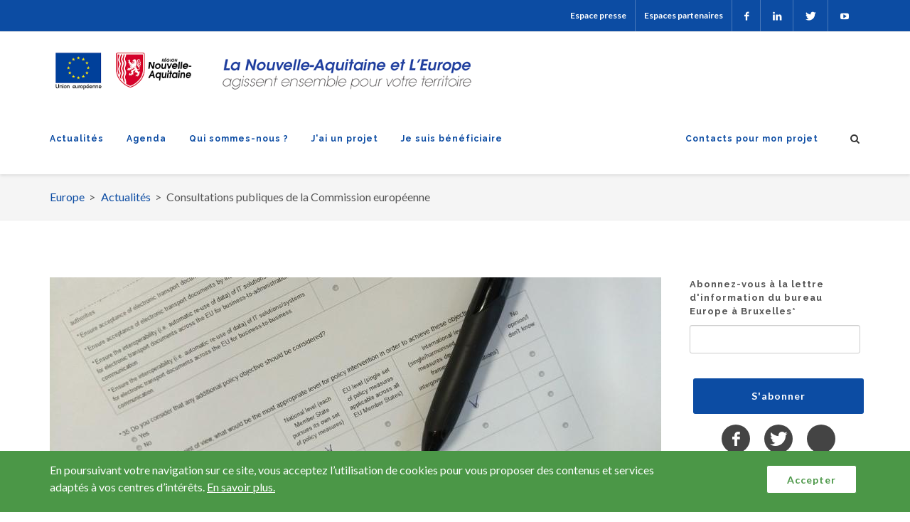

--- FILE ---
content_type: text/html; charset=UTF-8
request_url: https://www.europe-en-nouvelle-aquitaine.eu/fr/actualit%C3%A9s/consultations-publiques-de-la-commission-europeenne.html-8
body_size: 10449
content:
<!DOCTYPE html>
<html lang="fr" dir="ltr" prefix="content: http://purl.org/rss/1.0/modules/content/  dc: http://purl.org/dc/terms/  foaf: http://xmlns.com/foaf/0.1/  og: http://ogp.me/ns#  rdfs: http://www.w3.org/2000/01/rdf-schema#  schema: http://schema.org/  sioc: http://rdfs.org/sioc/ns#  sioct: http://rdfs.org/sioc/types#  skos: http://www.w3.org/2004/02/skos/core#  xsd: http://www.w3.org/2001/XMLSchema# ">
  <head>
    <meta charset="utf-8" />
<meta name="HandheldFriendly" content="true" />
<meta name="MobileOptimized" content="width" />
<meta property="article:modified_time" content="lun 30/01/2023 - 15:26" />
<meta property="article:published_time" content="lun 30/01/2023 - 12:07" />
<meta property="og:description" content="La Commission élabore la législation et les politiques de l&#039;Union européenne. Les consultations publiques sont des questionnaires permettant à tout acteur intéressé de donner son avis sur ces initiatives, et de consulter celui des autres" />
<meta property="og:locale" content="fr_FR" />
<meta property="og:site_name" content="Europe" />
<meta property="og:title" content="Consultations publiques de la Commission européenne" />
<meta property="og:type" content="Actualité" />
<meta property="og:url" content="https://www.europe-en-nouvelle-aquitaine.eu/fr/actualit%C3%A9s/consultations-publiques-de-la-commission-europeenne.html-8" />
<meta name="description" content="La Commission élabore la législation et les politiques de l&#039;Union européenne. Les consultations publiques sont des questionnaires permettant à tout acteur intéressé de donner son avis sur ces initiatives, et de consulter celui des autres" />
<meta name="viewport" content="width=device-width, initial-scale=1.0" />
<noscript><style>form.antibot * :not(.antibot-message) { display: none !important; }</style>
</noscript><link rel="icon" href="/sites/default/files/favicon.ico" type="image/vnd.microsoft.icon" />
<link rel="alternate" hreflang="fr" href="https://www.europe-en-nouvelle-aquitaine.eu/fr/actualit%C3%A9s/consultations-publiques-de-la-commission-europeenne.html-8" />
<link rel="canonical" href="https://www.europe-en-nouvelle-aquitaine.eu/fr/actualit%C3%A9s/consultations-publiques-de-la-commission-europeenne.html-8" />
<link rel="shortlink" href="https://www.europe-en-nouvelle-aquitaine.eu/fr/node/11130" />

    <link href="https://fonts.googleapis.com/css?family=Lato:300,400,400italic,600,700|Raleway:300,400,500,600,700|Crete+Round:400,400italic" rel="stylesheet" type="text/css" />
    <title>Consultations publiques de la Commission européenne | Europe</title>
    <link rel="stylesheet" media="all" href="/sites/default/files/css/css_fm7ZNSw73RZSh3UsPmb7t2rL04ceQU8-wcU9W5bJSgU.css?delta=0&amp;language=fr&amp;theme=alpc_eu&amp;include=[base64]" />
<link rel="stylesheet" media="all" href="/sites/default/files/css/css_c3VkKSFN2dgFennFKSX-wRdLuAGwtO97j9OFM3m054U.css?delta=1&amp;language=fr&amp;theme=alpc_eu&amp;include=[base64]" />

    
      <link rel="apple-touch-icon" sizes="57x57" href="/themes/custom/alpc_eu/images/favicon/apple-icon-57x57.png">
      <link rel="apple-touch-icon" sizes="60x60" href="/themes/custom/alpc_eu/images/favicon/apple-icon-60x60.png">
      <link rel="apple-touch-icon" sizes="72x72" href="/themes/custom/alpc_eu/images/favicon/apple-icon-72x72.png">
      <link rel="apple-touch-icon" sizes="76x76" href="/themes/custom/alpc_eu/images/favicon/apple-icon-76x76.png">
      <link rel="apple-touch-icon" sizes="114x114" href="/themes/custom/alpc_eu/images/favicon/apple-icon-114x114.png">
      <link rel="apple-touch-icon" sizes="120x120" href="/themes/custom/alpc_eu/images/favicon/apple-icon-120x120.png">
      <link rel="apple-touch-icon" sizes="144x144" href="/themes/custom/alpc_eu/images/favicon/apple-icon-144x144.png">
      <link rel="apple-touch-icon" sizes="152x152" href="/themes/custom/alpc_eu/images/favicon/apple-icon-152x152.png">
      <link rel="apple-touch-icon" sizes="180x180" href="/themes/custom/alpc_eu/images/favicon/apple-icon-180x180.png">
      <link rel="icon" type="image/png" sizes="192x192"  href="/themes/custom/alpc_eu/images/favicon/android-icon-192x192.png">
      <link rel="icon" type="image/png" sizes="32x32" href="/themes/custom/alpc_eu/images/favicon/favicon-32x32.png">
      <link rel="icon" type="image/png" sizes="96x96" href="/themes/custom/alpc_eu/images/favicon/favicon-96x96.png">
      <link rel="icon" type="image/png" sizes="16x16" href="/themes/custom/alpc_eu/images/favicon/favicon-16x16.png">
      <link rel="manifest" href="/themes/custom/alpc_eu/images/favicon/manifest.json">
      <meta name="msapplication-TileColor" content="#ffffff">
      <meta name="msapplication-TileImage" content="/themes/custom/alpc_eu/images/favicon/ms-icon-144x144.png">
      <meta name="msapplication-config" content="/themes/custom/alpc_eu/images/favicon/browserconfig.xml">
      <meta name="theme-color" content="#ffffff">
  </head>
      
  <body class="stretched not-logged-in path-node page-node-type-alpc-news" no-transition>
      <!-- Google Tag Manager -->
    <noscript>
  <iframe src="//www.googletagmanager.com/ns.html?id=GTM-M29S359" height="0" width="0" style="display:none;visibility:hidden"></iframe>
</noscript>
<script>(function(w,d,s,l,i){w[l]=w[l]||[];w[l].push({'gtm.start':
new Date().getTime(),event:'gtm.js'});var f=d.getElementsByTagName(s)[0],
j=d.createElement(s),dl=l!='dataLayer'?'&l='+l:'';j.async=true;j.src=
'https://www.googletagmanager.com/gtm.js?id='+i+dl;f.parentNode.insertBefore(j,f);
})(window,document,'script','dataLayer','GTM-M29S359');
</script>
    <!-- End Google Tag Manager -->
    <div id="access-links">
      <a href="#primary-menu"  class="focusable"  tabindex="1">Aller à la navigation</a>
      <a href="#views-exposed-form-alpc-drupal-search-page-1"  class="focusable" tabindex="2">Aller à la recherche</a>
      <a href="#content"  class="focusable"  tabindex="3">Aller au contenu</a>
    </div>
      
    <div id="eu-cookie-compliance" style="display:none;z-index: 1001;" class="dark">
      <div class="popup-content container clearfix info">
        <div id="popup-text" class="col_four_fifth  topmargin-xs bottommargin-xs">
          En poursuivant votre navigation sur ce site, vous acceptez l’utilisation de cookies pour vous proposer des contenus et services adaptés à vos centres d’intérêts. <a href="/mentions-legales.html">En savoir plus.</a>
        </div>
        <div id="popup-buttons" class="col_one_fifth col_last topmargin-xs  bottommargin-xs tright">
          <a href="#" class="agree-button button button-rounded button-reveal button-white button-light tright">
            <i class="icon-ok"></i><span>Accepter</span>
          </a>
        </div>
      </div>
    </div>
  
    <div id="wrapper" class="clearfix">
      
        <div class="dialog-off-canvas-main-canvas" data-off-canvas-main-canvas>
    
<div id="top-bar" class="hidden-xs">
    <div class="container clearfix">
        <nav>
  
    
  

      <div class="top-links fright">
    <ul class="header_top_menu">
                      <li>
                      <a href="/espace-presse" target="_self" title="Accéder à l&#039;espace presse">Espace presse</a>

                </li>
                      <li>
                      <a href="/fr/espaces-partenaires.html" title="Accéder à votre espace partenaire" data-drupal-link-system-path="node/34">Espaces partenaires</a>

                </li>
                      <li>
                      <a title="Facebook" href="https://www.facebook.com/Europeennouvelleaquitaine/" class="social-icon si-borderless si-facebook " target="_blank" rel="">
                <i class="icon-facebook"></i>
                <i class="icon-facebook"></i>
            </a>

                </li>
                      <li>
                      <a title="" href="https://www.linkedin.com/company/europe-en-nouvelle-aquitaine/" class="social-icon si-borderless si-linkedin " target="" rel="">
                <i class="icon-linkedin"></i>
                <i class="icon-linkedin"></i>
            </a>

                </li>
                      <li>
                      <a title="Twitter" href="https://twitter.com/@UEenNvelleAqui" class="social-icon si-borderless si-twitter " target="_blank" rel="">
                <i class="icon-twitter"></i>
                <i class="icon-twitter"></i>
            </a>

                </li>
                      <li>
                      <a title="Youtube" href="https://www.youtube.com/watch?v=ICPSaNcivS8&amp;list=PLkU2B3mt7SeltsUyvHqndfXif5UIaE89K" class="social-icon si-borderless si-youtube-play " target="_blank" rel="">
                <i class="icon-youtube-play"></i>
                <i class="icon-youtube-play"></i>
            </a>

                </li>
        </ul>
  </div>
  


</nav>
    </div>
</div>
<header id="header">
    <div id="header-wrap">
        <div class="container clearfix">
            <div class="inner">
                <div id="primary-menu-trigger"><i class="icon-reorder"></i></div>
                <div id="logo">
                    <a href="https://www.europe-en-nouvelle-aquitaine.eu/fr" class="main-logo">
                        <img src="/themes/custom/alpc_eu/images/logos/logo-v4.png" alt="ALPC Europe logo"/>
                        <img src="/themes/custom/alpc_eu/images/logos/logo-baseline.png" alt="ALPC Europe logo"/>
                    </a>
                </div>
                <nav id="primary-menu">
                  
    
        
    
<ul id="superfish-menu-principal-deroulant" class="menu sf-menu sf-menu-principal-deroulant sf-horizontal sf-style-none">
  
<li id="menu-principal-deroulant-menu-link-contentc22aaf08-fdd2-451f-a0f1-6d9291de7a90" class="sf-depth-1 sf-no-children"><a href="/fr/les-actualites.html" class="sf-depth-1">Actualités</a></li><li id="menu-principal-deroulant-agenda" class="sf-depth-1 sf-no-children"><a href="/fr/agenda-europe.html" class="sf-depth-1">Agenda</a></li><li id="menu-principal-deroulant-menu-link-content6975bed7-3d3e-4bcb-b0b7-09184a782aa6" class="sf-depth-1 menuparent"><a href="/fr/que-soutient-leurope-dans-ma-region.html" class="sf-depth-1 menuparent">Qui sommes-nous ?</a><ul><li id="menu-principal-deroulant-menu-link-content46f33ed9-9086-4d1f-8e3e-c904da3827a5" class="sf-depth-2 sf-no-children"><a href="/fr/leurope-en-nouvelle-aquitaine.html" class="sf-depth-2" title="L’Europe en Région">L’Europe en Nouvelle-Aquitaine</a></li><li id="menu-principal-deroulant-menu-link-content7dc624a2-ac3b-47c0-8b7a-332c849f6056" class="sf-depth-2 sf-no-children"><a href="/fr/le-bureau-de-representation-de-la-region-nouvelle-aquitaine-bruxelles.html" title="Bureau Europe à Bruxelles " class="sf-depth-2">Bureau Europe à Bruxelles </a></li></ul></li><li id="menu-principal-deroulant-menu-link-contente561be90-23c5-49c8-a085-5277ddc834a9" class="sf-depth-1 menuparent"><a href="/fr/un-projet.html" class="sf-depth-1 menuparent">J&#039;ai un projet</a><ul><li id="menu-principal-deroulant-menu-link-content761ce9eb-abba-427b-afc5-0246a19ec9e2" class="sf-depth-2 sf-no-children"><a href="/fr/aides-europeennes-regionales-par-thematiques.html" class="sf-depth-2">Aides européennes par thématiques</a></li><li id="menu-principal-deroulant-menu-link-content00881489-1f39-4a09-befc-fca0b575158d" class="sf-depth-2 sf-no-children"><a href="/fr/appels-a-projets.html" class="sf-depth-2">Appels à projets</a></li><li id="menu-principal-deroulant-menu-link-content66f1d1d2-6420-4ae5-af40-76e3d881a278" class="sf-depth-2 sf-no-children"><a href="/fr/le-depot-de-mon-dossier.html" class="sf-depth-2">Le dépôt de mon dossier</a></li><li id="menu-principal-deroulant-menu-link-content2582c394-d6b2-49fd-b5c0-ee28b54a399f" class="sf-depth-2 sf-no-children"><a href="/fr/les-autres-programmes-europeens.html" class="sf-depth-2" title="Les autres programmes">Autres programmes européens </a></li></ul></li><li id="menu-principal-deroulant-menu-link-content37776699-fc14-41ac-ab13-db20d41cc385" class="sf-depth-1 menuparent"><a href="/fr/je-suis-beneficiaire.html" class="sf-depth-1 menuparent">Je suis bénéficiaire</a><ul><li id="menu-principal-deroulant-menu-link-contentee97b134-8f17-4c54-b858-40dd177cabf4" class="sf-depth-2 sf-no-children"><a href="/fr/le-suivi-de-mon-dossier.html" class="sf-depth-2">Le suivi de mon dossier</a></li><li id="menu-principal-deroulant-menu-link-content5dbd27c8-0085-4bd6-a851-0b64ad146c69" class="sf-depth-2 sf-no-children"><a href="/fr/mes-obligations-de-communication.html" title="Obligations de communication " class="sf-depth-2">Obligations de communication </a></li></ul></li><li id="menu-principal-deroulant-menu-link-content19abded2-b2ef-498c-b705-a58fc7aee10d" class="sf-depth-1 sf-no-children"><a href="/fr/j-ai-un-projet.html" class="sf-depth-1">Contacts pour mon projet</a></li>
</ul>

<div id="top-search">
    <a href="#" id="top-search-trigger"><i class="icon-search3"></i><i class="icon-line-cross"></i></a>
    
        
    <form action="/fr/recherche" method="get" id="views-exposed-form-alpc-solr-search-page-1" accept-charset="UTF-8">
  <div  class="bottommargin-sm">
  <label for="edit-texte">Que recherchez-vous ?</label>

<input data-drupal-selector="edit-texte" type="text" id="edit-texte" name="texte" value="" size="30" maxlength="128" class="form-text form-control" placeholder="Rechercher une information, un projet, un fond européen, ..." />

</div><div data-drupal-selector="edit-actions" class="form-actions js-form-wrapper form-wrapper" id="edit-actions"><input data-drupal-selector="edit-submit-alpc-solr-search" type="submit" id="edit-submit-alpc-solr-search" value="Rechercher" class="button js-form-submit form-submit button button-rounded" /></div>


</form>

</div>

                </nav>
            </div>
        </div>
    </div>
</header>
<section id="page-title" class="page-title-mini">
    <div class="container clearfix">
      <div id="block-alpc-eu-breadcrumbs">
  
    
        <nav role="navigation" aria-labelledby="system-breadcrumb" id="breadcrumb">
    <h2 id="system-breadcrumb" class="visually-hidden">Fil d'Ariane</h2>
    <ol>
          <li>
                  <a href="/fr">Europe</a>
              </li>
          <li>
                  <a href="/fr/les-actualites.html">Actualités</a>
              </li>
          <li>
                  Consultations publiques de la Commission européenne
              </li>
        </ol>
  </nav>

  </div>

    </div>
</section>
<section id="page-menu">
    <div id="page-menu-wrap">
        <div class="container clearfix">
            
        </div>
    </div>
</section>

<div id="content-top" class="section nomargin notopborder nobg nopadding">
    <div class="container clearfix">
        <div class="nobottommargin">
    <div data-drupal-messages-fallback class="hidden"></div>
</div>


    </div>
</div>
<main id="content">
    <div class="content-wrap">
        <div class="container clearfix">
            <div class="postcontent nobottommargin clearfix">
                <div id="block-alpc-eu-content">
  
    
      <article about="/fr/actualit%C3%A9s/consultations-publiques-de-la-commission-europeenne.html-8" class="entry clearfix">
    <div class="ipost clearfix">
    <div class="entry-image">
                      <img loading="lazy" src="/sites/default/files/styles/alpc_heading_img/public/medias/Consultation_bandeau_%C2%A9_Region_Nouvelle_Aquitaine_21.jpg" width="860" height="300" alt="© Région Nouvelle-Aquitaine" title="© Région Nouvelle-Aquitaine" typeof="foaf:Image" />



            </div>
</div><div class="heading-block nobottomborder bottommargin-xs">
    <h1>
                     Consultations publiques de la Commission européenne
            </h1>
</div><div class="entry-content clearfix">
    <ul class="entry-meta">
        <li>
            <i class="icon-calendar3"></i>
                            <time datetime="2023-01-31T12:00:00Z">Mardi 31 janvier 2023</time>

                    </li>
    </ul>
</div>
<div class="heading-block nobottomborder nomargin clearfix description">
                    <p>La Commission élabore la législation et les politiques de l'Union européenne. Les consultations publiques sont des questionnaires permettant à tout acteur intéressé de donner son avis sur ces initiatives, et de consulter celui des autres</p>
        </div>                        <section class="toggle toggle-bg ck">
        <div class="togglet">
    <i class="toggle-closed icon-arrow-right2"></i>
    <i class="toggle-open icon-arrow-up2"></i>
            Marché de l’électricité — Réforme de l’organisation du marché de l’électricité dans l’UE
    </div><div  class="togglec">
      
            <p>La Commission a lancé le 23 janvier dernier une consultation ayant pour but de mettre l’accent sur les mesures envisageables pour mettre en place un marché plus résilient, apportant une valeur ajoutée aux citoyens européens et à l’industrie dans son ensemble dans le contexte de crise actuel et au-delà.&nbsp;</p>
<p>Ces mesures sont destinées à être mises en œuvre rapidement et de manière permanente dans le cadre de l’organisation globale du marché de l’électricité et de son évolution à long terme, en fonction de l’évolution des besoins de la transition énergétique.&nbsp;</p>
<p>La Commission a l’intention d’adopter la proposition avec toute modification pertinente de l’organisation du marché de l’électricité d’ici à la fin du premier trimestre de 2023.</p>
<p>Toute personne personne/organisation intéressée est invitée à répondre avant le 13 février 2023 à un questionnaire en ligne disponible en français ou dans l’une des 22 autres langues officielles de l’UE.&nbsp;</p>
<p><a href="https://ec.europa.eu/info/law/better-regulation/have-your-say/initiatives/13668-Marche-de-lelectricite-Reforme-de-lorganisation-du-marche-de-lelectricite-dans-lUE/public-consultation_fr" target="_blank">Voir la consultation</a> (EU login nécessaire).</p>
    
    </div>

</section>
            <section class="toggle toggle-bg ck">
        <div class="togglet">
    <i class="toggle-closed icon-arrow-right2"></i>
    <i class="toggle-open icon-arrow-up2"></i>
            Fonds européen de développement régional et Fonds de cohésion 2014-2020 - évaluation ex post
    </div><div  class="togglec">
      
            <p>La Commission a lancé le 18 janvier dernier une consultation visant à donner aux principales parties prenantes l'occasion d'exprimer leur point de vue et leur expérience de l’évaluation des investissements et de les encourager à contribuer à la collecte de données qui seront mis en place au cours de l'évaluation, tels que enquêtes, forums d'experts, etc.&nbsp;</p>
<p>La consultation cible les principales parties prenantes directement impliquées, dans la période de programmation 2014-2020, dans la gestion des programmes opérationnels, dans la mise en œuvre des opérations du FEDER, en tant qu’animateurs, bénéficiaires de projets, ainsi que les organismes de soutien, de suivi, de contrôle et d'évaluation et le public.</p>
<p>Les résultats ainsi que d’autres analyses et études, alimenteront l’évaluation ex post, qui a pour but d’analyser l’efficacité et l’efficience des fonds et leur contribution à la stratégie de l’Union pour une croissance intelligente, durable et inclusive, afin de tirer des enseignements pour les politiques actuelles et à venir.</p>
<p>Toute personne personne/organisation intéressée est invitée à répondre avant le 12 avril à un questionnaire en ligne disponible en français ou dans l’une des 22 autres langues officielles de l’UE.&nbsp;</p>
<p><a href="https://ec.europa.eu/info/law/better-regulation/have-your-say/initiatives/13301-European-Regional-Development-Fund-Cohesion-Fund-2014-2020-ex-post-evaluation/public-consultation_fr" target="_blank">Voir la consultation</a></p>
    
    </div>

</section>
            <section class="entry-content clearfix ck">
    <div>
                <p><a href="https://ec.europa.eu/info/law/better-regulation/have-your-say/initiatives_fr" target="_blank">Voir toutes les consultations publiques européennes en cours</a></p>
    </div>




</section>

    
</article>

  </div>

            </div>
            <div class="sidebar nobottommargin col_last">
                <div class="sidebar-widgets-wrap">
                    <div  id="block-webform-2">
    
        
    
<div class="widget subscribe-widget clearfix">

    <form class="webform-submission-form webform-submission-add-form webform-submission-alpc-newsletter-form webform-submission-alpc-newsletter-add-form webform-submission-alpc-newsletter-node-11130-form webform-submission-alpc-newsletter-node-11130-add-form js-webform-details-toggle webform-details-toggle nobottommargin" data-drupal-selector="webform-submission-alpc-newsletter-node-11130-add-form" action="/fr/actualit%C3%A9s/consultations-publiques-de-la-commission-europeenne.html-8" method="post" id="webform-submission-alpc-newsletter-node-11130-add-form" accept-charset="UTF-8">
        
        <div  class="bottommargin-sm">
  <label for="edit-alpc-newsletter-email">Abonnez-vous à la lettre d'information du bureau Europe à Bruxelles<span class="required">*</span></label>

<input data-drupal-selector="edit-alpc-newsletter-email" type="email" id="edit-alpc-newsletter-email" name="alpc_newsletter_email" value="" size="60" maxlength="254" class="form-email required form-control" required="required" aria-required="true" />


</div>

                      <div  data-drupal-selector="edit-captcha" class="captcha captcha-type-challenge--naq-recaptcha-v3-invisible">
                  <div class="captcha__element">
            <input data-drupal-selector="edit-captcha-sid" type="hidden" name="captcha_sid" value="5850596" class="form-control" />
<input data-drupal-selector="edit-captcha-token" type="hidden" name="captcha_token" value="yQnwqd8yV0OK7pFLJebxvqhvDyc0dPmgB9VvDmPpUCo" class="form-control" />
<input id="recaptcha-v3-token" class="recaptcha-v3-token form-control" data-recaptcha-v3-action="naq_recaptcha_v3_invisible" data-recaptcha-v3-site-key="6LdqYdoUAAAAABu0Y9ylzQBhpV5bgenJMryTfrQW" data-drupal-selector="edit-captcha-response" type="hidden" name="captcha_response" value="" />
<input data-drupal-selector="edit-is-recaptcha-v3" type="hidden" name="is_recaptcha_v3" value="1" class="form-control" />

          </div>
                        </div>
            <div data-drupal-selector="edit-actions" class="form-actions webform-actions js-form-wrapper form-wrapper" id="edit-actions--2"><input class="webform-button--submit button button--primary js-form-submit form-submit button button-rounded" data-drupal-selector="edit-actions-submit" type="submit" id="edit-actions-submit" name="op" value="S&#039;abonner" />
</div>
<input data-drupal-selector="form-zyvnfdd7abyllcxtvft69n2c85kw-fxwxakx6v3cf8s" type="hidden" name="form_build_id" value="form-zYvNfDD7aByLLCxTvfT69N2c85KW_FXwxAkx6v3cF8s" class="form-control" />
<input data-drupal-selector="edit-webform-submission-alpc-newsletter-node-11130-add-form" type="hidden" name="form_id" value="webform_submission_alpc_newsletter_node_11130_add_form" class="form-control" />


        
    </form>

</div>
</div><div id="block-socialsharingblock">
  
    
      <div class="social-media-sharing center">
    <ul class="">
                                        <li>
                <a  target="_blank"  class="facebook-share share social-icon si-rounded si-dark si-facebook"   href="http://www.facebook.com/share.php?u=https://www.europe-en-nouvelle-aquitaine.eu/fr/actualit%C3%A9s/consultations-publiques-de-la-commission-europeenne.html-8&amp;title= Consultations publiques de la Commission européenne"  title ="Facebook"  rel="nofollow">
                    
                                            <i class="icon-facebook"></i>
                        <i class="icon-facebook"></i>
                                    </a>

            </li>
                                <li>
                <a  target="_blank"  class="twitter share social-icon si-rounded si-dark si-twitter"   href="https://twitter.com/intent/tweet?url=https://www.europe-en-nouvelle-aquitaine.eu/fr/actualit%C3%A9s/consultations-publiques-de-la-commission-europeenne.html-8&amp;status=+Consultations+publiques+de+la+Commission+europ%C3%A9enne+https://www.europe-en-nouvelle-aquitaine.eu/fr/actualit%C3%A9s/consultations-publiques-de-la-commission-europeenne.html-8"  title ="Twitter"  rel="nofollow">
                    
                                            <i class="icon-twitter"></i>
                        <i class="icon-twitter"></i>
                                    </a>

            </li>
                                <li>
                <a  target="_blank"  class="email share social-icon si-rounded si-dark"   href="/social-media-forward?subject= Consultations publiques de la Commission européenne&amp;body=https://www.europe-en-nouvelle-aquitaine.eu/fr/actualit%C3%A9s/consultations-publiques-de-la-commission-europeenne.html-8&amp;destination=/node/11130"  title ="Courriel"  rel="nofollow">
                    
                                    </a>

            </li>
            </ul>
</div>
  </div>
<div class="widget center clearfix">
        
                
          <a href="/fr/actualit%C3%A9s/leurope-mode-demploi.html" target="_blank"  >
    <div>
                  <img loading="lazy" src="/sites/default/files/styles/alpc_promo_sidebar/public/2017-08/europe%20mode%20emploi.png" width="240" height="240" alt="L&#039;Europe : mode d&#039;emploi" title="L&#039;Europe : mode d&#039;emploi" typeof="foaf:Image" />



    </div>




  </a>

</div>

                </div>
            </div>
        </div>
    </div>
</main>






<footer id="footer" class="dark">
    <div class="container">
        <div class="footer-widgets-wrap clearfix">
                <div class="col_one_third">
        <div class="widget clearfix">
              
            <h4>J&#039;ai un projet</h4>
            
            




    
      <div class="bottommargin-sm widget_links">
        <ul>
         
            <li>
                <a href="/fr/th%C3%A9matique/vous-avez-un-projet-innovant-ou-competitif.html" title="Innovation et compétivité" data-drupal-link-system-path="node/114">Innovation et compétivité</a>
            </li>
         
            <li>
                <a href="/fr/th%C3%A9matique/vous-avez-un-projet-qui-concerne-la-formation-l-insertion-ou-lemploi.html" title="Formation et insertion" data-drupal-link-system-path="node/115">Formation et insertion</a>
            </li>
         
            <li>
                <a href="/fr/th%C3%A9matique/vous-avez-un-projet-concernant-le-numerique.html" title="Numérique et très haut débit" data-drupal-link-system-path="node/108">Numérique et très haut débit</a>
            </li>
         
            <li>
                <a href="/fr/th%C3%A9matique/vous-avez-un-projet-concernant-la-transition-energetique-et-ecologique.html" title="Énergie et environnement" data-drupal-link-system-path="node/116">Énergie et environnement</a>
            </li>
         
            <li>
                <a href="/fr/th%C3%A9matique/vous-avez-un-projet-de-developpement-des-territoires.html" title="Urbain et Rural" data-drupal-link-system-path="node/120">Urbain et Rural</a>
            </li>
         
            <li>
                <a href="https://www.europe-en-nouvelle-aquitaine.eu/fr/th%C3%A9matique/peche-et-aquaculture.html-0" title="Pêche et aquaculture">Pêche et aquaculture</a>
            </li>
         
            <li>
                <a href="/fr/th%C3%A9matique/cooperation-territoriale-europeenne.html" title="International/Coopération" data-drupal-link-system-path="node/119">Coopération Territoriale Européenne</a>
            </li>
                </ul>
    </div>
  



              
        </div>
    </div>


<div class="col_one_third block-content">
    <div class="widget clearfix">
        




    
          <p class="">
        <a href="/fr/j-ai-un-projet.html" target="_blank" title="J&#039;ai un projet" class="button button-rounded button-small normargin" data-drupal-link-system-path="j-ai-un-projet.html">Contact pour mon projet</a>
    </p>
    <h4>Je suis bénéficiaire</h4>
    <div class="widget_links">
        <ul>
         
            <li>
                <a href="/fr/mes-obligations-de-communication.html" title="Mes obligations de communication" data-drupal-link-system-path="node/5656">Mes obligations de communication</a>
            </li>
         
            <li>
                <a href="/fr/le-suivi-de-mon-dossier.html" title="Appels à projets" data-drupal-link-system-path="node/5655">Le suivi de mon dossier</a>
            </li>
         
            <li>
                <a href="/fr/faq" title="Foire aux questions - FAQ">Foire aux questions - FAQ</a>
            </li>
                </ul>
    </div>
  



          
    </div>
</div>

<div class="col_one_third block-content col_last">
    <div class="widget clearfix">
       
        <h5>Abonnez-vous à la lettre d&#039;information du bureau Europe à Bruxelles</h5>
        <div>
                <div>
<form class="webform-submission-alpc-newsletter-form webform-submission-form js-webform-details-toggle webform-details-toggle contextual-region bottommargin" data-drupal-selector="webform-submission-alpc-newsletter-add-form" action="/fr/recherche?node=238&amp;texte=&amp;f%5B0%5D=type%3Aalpc_news&amp;page=9" method="post" id="webform-submission-alpc-newsletter-add-form" accept-charset="UTF-8" data-drupal-form-fields="edit-alpc-newsletter-email,edit-submit">
<div class="input-group divcenter">
<input aria-required="true" class="form-control required email" data-drupal-selector="edit-alpc-newsletter-email" id="edit-alpc-newsletter-email" name="alpc_newsletter_email" placeholder="Saisir votre e-mail" type="email" required="required">
        <span class="input-group-btn">
<input class="btn btn-success webform-button--submit js-form-submit form-submit" data-drupal-selector="edit-submit" type="submit" id="edit-submit" name="op" value="S'abonner">
        </span>
    </div>
<input data-drupal-selector="form-kespyzkkqa8m7b6yh8mpcnxyjalwlpfr1pqic8zrru" type="hidden" name="form_build_id" value="form--KEsPYzKkqA8m7B6yh8Mpcnxyjalwlpfr1PQiC8ZRrU" class="form-control">
<input data-drupal-selector="edit-webform-submission-alpc-newsletter-add-form" type="hidden" name="form_id" value="webform_submission_alpc_newsletter_add_form" class="form-control">
<div data-contextual-id="webform:webform=alpc_newsletter:langcode=fr" class="contextual" role="form"></div>
</form>
</div>

    </div>




        
        
        
                




    
      <div class="widget_links">
        <ul>
         
            <li>
                <a href="/fr/lettre-dinformation-du-bureau-europe-bruxelles.html" title="Lettre d&#039;information du bureau Europe à Bruxelles" data-drupal-link-system-path="node/4618">Lettre d&#039;information du bureau Europe à Bruxelles</a>
            </li>
         
            <li>
                <a href="/fr/espace-partenaires" title="Espace partenaires">Espace partenaires</a>
            </li>
         
            <li>
                <a href="/fr/espace-presse" title="Espace presse">Espace presse</a>
            </li>
         
            <li>
                <a href="/fr/accueil/mediatheque.html" title="Médiathèque">Médiathèque</a>
            </li>
         
            <li>
                <a href="/fr/charte-des-droits-fondamentaux.html" data-drupal-link-system-path="node/11466">Charte des droits fondamentaux</a>
            </li>
         
            <li>
                <a href="/fr/retour-sur-la-programmation-2014-2020.html" data-drupal-link-system-path="node/11456">Retour sur la programmation 2014-2020</a>
            </li>
         
            <li>
                <a href="/fr/projets-europeens.html" target="_blank" title="Projets européens" data-drupal-link-system-path="node/4217">Liste des projets soutenus</a>
            </li>
         
            <li>
                <a href="/fr/le-joli-mois-de-leurope.html" title="Le Joli mois de l&#039;Europe" data-drupal-link-system-path="node/11280">Le Joli mois de l&#039;Europe</a>
            </li>
                </ul>
    </div>
  



       
          
    </div>
    
</div>

        </div>
    </div>
    <div id="copyrights">
        <div class="container clearfix">
            <div class="col_last text-center">
    <div class="clearfix">
        <div class="copyrights-menu copyright-links nobottommargin">
            
                        
                        <a href="/fr/contact/service-communication-des-fonds-europeens.html" data-drupal-link-system-path="node/11597">Contactez-nous</a>
                <a href="/fr/sitemap" target="" data-drupal-link-system-path="sitemap">Plan du site</a>
                <a href="/fr/mentions-legales.html" target="" rel="nofollow" data-drupal-link-system-path="node/1">Mentions légales</a>
                <a href="/fr/accessibilite" title="Déclaration d&#039;accessibilité" data-drupal-link-system-path="node/11506">Accessibilité : non conforme</a>
                <a href="/fr/donnees-personnelles.html" data-drupal-link-system-path="node/10961">Données personnelles</a>
                <a href="/fr/rss.xml" class="social-icon si-borderless si-text-color si-small si-rss">
                <i class="icon-rss"></i>
                <i class="icon-rss"></i>
              </a>
    
        </div>
    </div>
</div><div id="block-phrasepieddepage">
  
    
      <div>
                <p class="text-align-center"><em>Ce site a été financé avec le soutien de l’Union européenne</em></p>
    </div>




  </div>

        </div>
    </div>
</footer>

  </div>

      
    </div>

    <div id="gotoTop" class="icon-angle-up"></div>
    <script type="application/json" data-drupal-selector="drupal-settings-json">{"path":{"baseUrl":"\/","pathPrefix":"fr\/","currentPath":"node\/11130","currentPathIsAdmin":false,"isFront":false,"currentLanguage":"fr"},"pluralDelimiter":"\u0003","suppressDeprecationErrors":true,"ajaxPageState":{"libraries":"[base64]","theme":"alpc_eu","theme_token":null},"ajaxTrustedUrl":{"form_action_p_pvdeGsVG5zNF_XLGPTvYSKCf43t8qZYSwcfZl2uzM":true,"\/fr\/actualit%C3%A9s\/consultations-publiques-de-la-commission-europeenne.html-8?ajax_form=1":true,"\/fr\/recherche":true},"field_group":{"linked_group":{"mode":"sidebar","context":"view","settings":{"label":"Lien","link_field":"field_alpc_promo_link","classes":"","id":""}},"html_element":{"mode":"default","context":"view","settings":{"classes":"togglec","id":"","element":"div","show_label":false,"label_element":"h3","attributes":"","effect":"none","speed":"fast"}}},"ajax":{"edit-captcha-response":{"callback":"recaptcha_v3_ajax_callback","event":"change","url":"\/fr\/actualit%C3%A9s\/consultations-publiques-de-la-commission-europeenne.html-8?ajax_form=1","httpMethod":"POST","dialogType":"ajax","submit":{"_triggering_element_name":"captcha_response"}}},"superfish":{"superfish-menu-principal-deroulant":{"id":"superfish-menu-principal-deroulant","sf":{"animation":{"opacity":"show","height":"show"},"speed":"fast"},"plugins":{"touchscreen":{"mode":"always_active"},"smallscreen":{"mode":"window_width","accordionButton":0,"expandText":"D\u00e9plier","collapseText":"Replier","title":"Menu principal d\u00e9roulant"},"supposition":true,"supersubs":true}}},"user":{"uid":0,"permissionsHash":"ec88b93ed86aae89ec8ea55b00f8aacfd5d9a13e8936855d05a4c2dc02dadc73"}}</script>
<script src="//www.google.com/recaptcha/api.js?render=6LdqYdoUAAAAABu0Y9ylzQBhpV5bgenJMryTfrQW" defer async></script>
<script src="/sites/default/files/js/js_gmNK-FYyixI5BAH4NuFjM8b4f3fC-mxu-FgpZfIKmCM.js?scope=footer&amp;delta=1&amp;language=fr&amp;theme=alpc_eu&amp;include=[base64]"></script>

  </body>
</html>


--- FILE ---
content_type: text/html; charset=utf-8
request_url: https://www.google.com/recaptcha/api2/anchor?ar=1&k=6LdqYdoUAAAAABu0Y9ylzQBhpV5bgenJMryTfrQW&co=aHR0cHM6Ly93d3cuZXVyb3BlLWVuLW5vdXZlbGxlLWFxdWl0YWluZS5ldTo0NDM.&hl=en&v=TkacYOdEJbdB_JjX802TMer9&size=invisible&anchor-ms=20000&execute-ms=15000&cb=n52009eio7g5
body_size: 45423
content:
<!DOCTYPE HTML><html dir="ltr" lang="en"><head><meta http-equiv="Content-Type" content="text/html; charset=UTF-8">
<meta http-equiv="X-UA-Compatible" content="IE=edge">
<title>reCAPTCHA</title>
<style type="text/css">
/* cyrillic-ext */
@font-face {
  font-family: 'Roboto';
  font-style: normal;
  font-weight: 400;
  src: url(//fonts.gstatic.com/s/roboto/v18/KFOmCnqEu92Fr1Mu72xKKTU1Kvnz.woff2) format('woff2');
  unicode-range: U+0460-052F, U+1C80-1C8A, U+20B4, U+2DE0-2DFF, U+A640-A69F, U+FE2E-FE2F;
}
/* cyrillic */
@font-face {
  font-family: 'Roboto';
  font-style: normal;
  font-weight: 400;
  src: url(//fonts.gstatic.com/s/roboto/v18/KFOmCnqEu92Fr1Mu5mxKKTU1Kvnz.woff2) format('woff2');
  unicode-range: U+0301, U+0400-045F, U+0490-0491, U+04B0-04B1, U+2116;
}
/* greek-ext */
@font-face {
  font-family: 'Roboto';
  font-style: normal;
  font-weight: 400;
  src: url(//fonts.gstatic.com/s/roboto/v18/KFOmCnqEu92Fr1Mu7mxKKTU1Kvnz.woff2) format('woff2');
  unicode-range: U+1F00-1FFF;
}
/* greek */
@font-face {
  font-family: 'Roboto';
  font-style: normal;
  font-weight: 400;
  src: url(//fonts.gstatic.com/s/roboto/v18/KFOmCnqEu92Fr1Mu4WxKKTU1Kvnz.woff2) format('woff2');
  unicode-range: U+0370-0377, U+037A-037F, U+0384-038A, U+038C, U+038E-03A1, U+03A3-03FF;
}
/* vietnamese */
@font-face {
  font-family: 'Roboto';
  font-style: normal;
  font-weight: 400;
  src: url(//fonts.gstatic.com/s/roboto/v18/KFOmCnqEu92Fr1Mu7WxKKTU1Kvnz.woff2) format('woff2');
  unicode-range: U+0102-0103, U+0110-0111, U+0128-0129, U+0168-0169, U+01A0-01A1, U+01AF-01B0, U+0300-0301, U+0303-0304, U+0308-0309, U+0323, U+0329, U+1EA0-1EF9, U+20AB;
}
/* latin-ext */
@font-face {
  font-family: 'Roboto';
  font-style: normal;
  font-weight: 400;
  src: url(//fonts.gstatic.com/s/roboto/v18/KFOmCnqEu92Fr1Mu7GxKKTU1Kvnz.woff2) format('woff2');
  unicode-range: U+0100-02BA, U+02BD-02C5, U+02C7-02CC, U+02CE-02D7, U+02DD-02FF, U+0304, U+0308, U+0329, U+1D00-1DBF, U+1E00-1E9F, U+1EF2-1EFF, U+2020, U+20A0-20AB, U+20AD-20C0, U+2113, U+2C60-2C7F, U+A720-A7FF;
}
/* latin */
@font-face {
  font-family: 'Roboto';
  font-style: normal;
  font-weight: 400;
  src: url(//fonts.gstatic.com/s/roboto/v18/KFOmCnqEu92Fr1Mu4mxKKTU1Kg.woff2) format('woff2');
  unicode-range: U+0000-00FF, U+0131, U+0152-0153, U+02BB-02BC, U+02C6, U+02DA, U+02DC, U+0304, U+0308, U+0329, U+2000-206F, U+20AC, U+2122, U+2191, U+2193, U+2212, U+2215, U+FEFF, U+FFFD;
}
/* cyrillic-ext */
@font-face {
  font-family: 'Roboto';
  font-style: normal;
  font-weight: 500;
  src: url(//fonts.gstatic.com/s/roboto/v18/KFOlCnqEu92Fr1MmEU9fCRc4AMP6lbBP.woff2) format('woff2');
  unicode-range: U+0460-052F, U+1C80-1C8A, U+20B4, U+2DE0-2DFF, U+A640-A69F, U+FE2E-FE2F;
}
/* cyrillic */
@font-face {
  font-family: 'Roboto';
  font-style: normal;
  font-weight: 500;
  src: url(//fonts.gstatic.com/s/roboto/v18/KFOlCnqEu92Fr1MmEU9fABc4AMP6lbBP.woff2) format('woff2');
  unicode-range: U+0301, U+0400-045F, U+0490-0491, U+04B0-04B1, U+2116;
}
/* greek-ext */
@font-face {
  font-family: 'Roboto';
  font-style: normal;
  font-weight: 500;
  src: url(//fonts.gstatic.com/s/roboto/v18/KFOlCnqEu92Fr1MmEU9fCBc4AMP6lbBP.woff2) format('woff2');
  unicode-range: U+1F00-1FFF;
}
/* greek */
@font-face {
  font-family: 'Roboto';
  font-style: normal;
  font-weight: 500;
  src: url(//fonts.gstatic.com/s/roboto/v18/KFOlCnqEu92Fr1MmEU9fBxc4AMP6lbBP.woff2) format('woff2');
  unicode-range: U+0370-0377, U+037A-037F, U+0384-038A, U+038C, U+038E-03A1, U+03A3-03FF;
}
/* vietnamese */
@font-face {
  font-family: 'Roboto';
  font-style: normal;
  font-weight: 500;
  src: url(//fonts.gstatic.com/s/roboto/v18/KFOlCnqEu92Fr1MmEU9fCxc4AMP6lbBP.woff2) format('woff2');
  unicode-range: U+0102-0103, U+0110-0111, U+0128-0129, U+0168-0169, U+01A0-01A1, U+01AF-01B0, U+0300-0301, U+0303-0304, U+0308-0309, U+0323, U+0329, U+1EA0-1EF9, U+20AB;
}
/* latin-ext */
@font-face {
  font-family: 'Roboto';
  font-style: normal;
  font-weight: 500;
  src: url(//fonts.gstatic.com/s/roboto/v18/KFOlCnqEu92Fr1MmEU9fChc4AMP6lbBP.woff2) format('woff2');
  unicode-range: U+0100-02BA, U+02BD-02C5, U+02C7-02CC, U+02CE-02D7, U+02DD-02FF, U+0304, U+0308, U+0329, U+1D00-1DBF, U+1E00-1E9F, U+1EF2-1EFF, U+2020, U+20A0-20AB, U+20AD-20C0, U+2113, U+2C60-2C7F, U+A720-A7FF;
}
/* latin */
@font-face {
  font-family: 'Roboto';
  font-style: normal;
  font-weight: 500;
  src: url(//fonts.gstatic.com/s/roboto/v18/KFOlCnqEu92Fr1MmEU9fBBc4AMP6lQ.woff2) format('woff2');
  unicode-range: U+0000-00FF, U+0131, U+0152-0153, U+02BB-02BC, U+02C6, U+02DA, U+02DC, U+0304, U+0308, U+0329, U+2000-206F, U+20AC, U+2122, U+2191, U+2193, U+2212, U+2215, U+FEFF, U+FFFD;
}
/* cyrillic-ext */
@font-face {
  font-family: 'Roboto';
  font-style: normal;
  font-weight: 900;
  src: url(//fonts.gstatic.com/s/roboto/v18/KFOlCnqEu92Fr1MmYUtfCRc4AMP6lbBP.woff2) format('woff2');
  unicode-range: U+0460-052F, U+1C80-1C8A, U+20B4, U+2DE0-2DFF, U+A640-A69F, U+FE2E-FE2F;
}
/* cyrillic */
@font-face {
  font-family: 'Roboto';
  font-style: normal;
  font-weight: 900;
  src: url(//fonts.gstatic.com/s/roboto/v18/KFOlCnqEu92Fr1MmYUtfABc4AMP6lbBP.woff2) format('woff2');
  unicode-range: U+0301, U+0400-045F, U+0490-0491, U+04B0-04B1, U+2116;
}
/* greek-ext */
@font-face {
  font-family: 'Roboto';
  font-style: normal;
  font-weight: 900;
  src: url(//fonts.gstatic.com/s/roboto/v18/KFOlCnqEu92Fr1MmYUtfCBc4AMP6lbBP.woff2) format('woff2');
  unicode-range: U+1F00-1FFF;
}
/* greek */
@font-face {
  font-family: 'Roboto';
  font-style: normal;
  font-weight: 900;
  src: url(//fonts.gstatic.com/s/roboto/v18/KFOlCnqEu92Fr1MmYUtfBxc4AMP6lbBP.woff2) format('woff2');
  unicode-range: U+0370-0377, U+037A-037F, U+0384-038A, U+038C, U+038E-03A1, U+03A3-03FF;
}
/* vietnamese */
@font-face {
  font-family: 'Roboto';
  font-style: normal;
  font-weight: 900;
  src: url(//fonts.gstatic.com/s/roboto/v18/KFOlCnqEu92Fr1MmYUtfCxc4AMP6lbBP.woff2) format('woff2');
  unicode-range: U+0102-0103, U+0110-0111, U+0128-0129, U+0168-0169, U+01A0-01A1, U+01AF-01B0, U+0300-0301, U+0303-0304, U+0308-0309, U+0323, U+0329, U+1EA0-1EF9, U+20AB;
}
/* latin-ext */
@font-face {
  font-family: 'Roboto';
  font-style: normal;
  font-weight: 900;
  src: url(//fonts.gstatic.com/s/roboto/v18/KFOlCnqEu92Fr1MmYUtfChc4AMP6lbBP.woff2) format('woff2');
  unicode-range: U+0100-02BA, U+02BD-02C5, U+02C7-02CC, U+02CE-02D7, U+02DD-02FF, U+0304, U+0308, U+0329, U+1D00-1DBF, U+1E00-1E9F, U+1EF2-1EFF, U+2020, U+20A0-20AB, U+20AD-20C0, U+2113, U+2C60-2C7F, U+A720-A7FF;
}
/* latin */
@font-face {
  font-family: 'Roboto';
  font-style: normal;
  font-weight: 900;
  src: url(//fonts.gstatic.com/s/roboto/v18/KFOlCnqEu92Fr1MmYUtfBBc4AMP6lQ.woff2) format('woff2');
  unicode-range: U+0000-00FF, U+0131, U+0152-0153, U+02BB-02BC, U+02C6, U+02DA, U+02DC, U+0304, U+0308, U+0329, U+2000-206F, U+20AC, U+2122, U+2191, U+2193, U+2212, U+2215, U+FEFF, U+FFFD;
}

</style>
<link rel="stylesheet" type="text/css" href="https://www.gstatic.com/recaptcha/releases/TkacYOdEJbdB_JjX802TMer9/styles__ltr.css">
<script nonce="ZR0eDgHj2fvyi8-iu5Sb7A" type="text/javascript">window['__recaptcha_api'] = 'https://www.google.com/recaptcha/api2/';</script>
<script type="text/javascript" src="https://www.gstatic.com/recaptcha/releases/TkacYOdEJbdB_JjX802TMer9/recaptcha__en.js" nonce="ZR0eDgHj2fvyi8-iu5Sb7A">
      
    </script></head>
<body><div id="rc-anchor-alert" class="rc-anchor-alert"></div>
<input type="hidden" id="recaptcha-token" value="[base64]">
<script type="text/javascript" nonce="ZR0eDgHj2fvyi8-iu5Sb7A">
      recaptcha.anchor.Main.init("[\x22ainput\x22,[\x22bgdata\x22,\x22\x22,\[base64]/[base64]/[base64]/[base64]/[base64]/[base64]/[base64]/[base64]/[base64]/[base64]/[base64]/[base64]/[base64]/[base64]\\u003d\x22,\[base64]\\u003d\\u003d\x22,\x22wobDisKvw6QAw7vCm8KRW8OBScOjAMOkDzwdwrIHw7VeLcOBwosCZhvDjMKFPsKOaTDClcO8wpzDriDCrcK4w4M5woo0wqwow4bCsxsrPsKpSEdiDsKxw7xqESY/woPCiyLCiSVBw7fDilfDvW3CglNVw48rwrzDs2xVNm7Dq33CgcK5w71bw6NlJ8KOw5TDl0bDlcONwo98w5fDk8Orw6TCnj7DvsKUw78ERcOhRjPCo8Oyw71nYlJZw5gLd8OLwp7CqF7Du8OMw5PCqCzCpMO0SmjDsWDCiy/CqxpLFMKJacKJSsKUXMKmw4h0QsK7ZVFuwrtSI8KOw7/DigkMEmFheVQsw5TDsMK/w5YueMONPg8aSiZgcsKMI0tSCj9dBS9BwpQ+c8ONw7cgwoLCn8ONwqx0Tz5FGMKew5h1woLDn8O2TcO0Q8Olw5/CrsKNP1g8wqPCp8KCKMKwd8KqwonCmMOaw4pgSWswTsOiRRtWP0Qjw67CisKreGh5VnN4IcK9wpx9w5N8w5YNwow/w6PCjHoqBcO3w44dVMOcwpXDmAIRw6/Dl3jCj8K2d0rCusO6VTgnw4Ruw51Hw4paV8K7RcOnK2fCr8O5H8K0dTIVYcORwrY5w75LL8OsbUApwpXCrlYyCcK/PEvDmnzDoMKdw7nCs0NdbMK7D8K9KAbDrcOSPS7ClcObX07CpcKNSUHDosKcKyfCvBfDlz/CpwvDnU/DhiEhwobCmMO/RcKww4AjwoRcwqLCvMKBLWtJISdJwoPDhMK5w4YcwobCs2LCgBEhElrCisKhTgDDt8K0PFzDu8KUQUvDkRbDtMOWBRrCvRnDpMKdwq1ufMOcLE9pw7ZnwovCjcKTw5x2Czkcw6HDrsK7M8OVwprDscOMw7t3wo8/LRR5Mh/DjsKcdXjDj8OjwpjCmGrCrTnCuMKiEsK7w5FWwprCk2h7MjwWw7zCnAnDmMKkw4zCpnQCwosbw6FKScOWwpbDvMOXI8Kjwp1Yw6Viw5AFbVd0FB3Cjl7Du3LDt8O1FcKvGSYyw5h3OMOmSxdVw5/DicKESEjCqcKXF2t/[base64]/CnsKcw5wcw4xkw5wpw6bDpsOmYcOPBcOHw74Qwq0cIcK/[base64]/w7rCoSfDk8OlwqbCqMOGZygHw6XCkMKxwpLDsE9Vw5ZtYsKCw78Xc8OtwqhawpBic2ZyRljDvhB6aH1Lw745wp/DkMKWwqfDoFB3wptHwpQCP1s6w5LDgsOYH8OOacKGQcKYJUUwwrJUw6jCj3HDoy/CrnUSJ8KEwohWCcOcwqFCwq7Dm1bCuGIewr3DgMKww5HClcOlDsOMwofClsKxwrBpV8K2eGhnw43CkMOCwrbCn2kRMDogBMKWJmPClsOXQyPDi8K/w67DuMOhw5nCrcOfT8O/w7jDsMO/aMK1W8KFwoYEFlvCgzxUcMKYw4PClcKod8OnBsOJwrgGU2bCuzrCgSsdKx1RQiRzYFY7wqEVw59Wwr7CsMKAIcKDw4/[base64]/wqHDsMKdSsKzwobDnzPDmV8ww7zClCxuLTddEXrDohdVMsO/cC3Dl8O4wqR2bAN9wps/[base64]/[base64]/DlMKHw74CacOMUcOew7BVVcKIw7FCw4HCicOXw5/DucKcwr/CnlfDiAvCkXLDusO7XcKJZsONZMOTwprCgMOPNivDtWZ1wpN5w489w7/DgMKCw7hBw6PCp1sXYHJ9wpMxw4HDqgDDpWRhwpXDpSBhKl/Dm11zwoLCjBrDp8OBamdZPcO1w5nCocKiw6QzMMKEw6PCrDTCvxbDlV03w51qaEEEw7xAwoY+w7AROcKbbWTDrcOcZw7Dk0/CmgfDrsOlexwrwr3CuMOoVhzDvcOeW8K1wpIvccKdw4FqSDtfeQhGwq3CnMOpW8KFw6DDl8OgUcOiw6gOD8KFFgjCjWvDqS/CrMKwwo/CiiQJwpdLOcK0KcKuDsK9Q8O0QWnDqcOvwqQCAxHDqwlCw7LDkCtzwqtOZ2VXw4Ytw4Ibw4nCnsKAasKtVi8Rw787EsK9wpvCm8OgTnnCtGNNw7c8w4bDt8KbHm/Ck8OoW3DDlcKAwrbCgMOiw5LCs8KuFsOgHlfDjcKxVMK+woIWaBHDm8OMwr0idMKVwoTDlSAlb8OMWcOnwpPCgsKWGyHCisK4MsKYw7TDnCTCtAbDvcO+SAUEwofCq8OWQSNJwpw2wq80TcOPwoJWb8KUwrfDnWjDmiQwQsK3w4vDvTEVw7/CnnxAw7NVwrMQw6Q4dUXDnS3Dgk/[base64]/woB1w5TClsOAMXEhM8K5X8K9w5rCin/CvcKAw7bCtsKsIcOiwrrCh8OqHDfDvsKJLcOUw5QIIyxaPcOJw59rB8KuwrDCoiTDkcKoGS/DiCzCvcKKKcOgwqDDgsKrw4sfwpU8w6M1w5QcwpXDmXRLw7HDnsKHSlpRwoIbw517wokZw64GPcKIwpPCkwZ+NMKhIcOXw4/DosOFfRXDvmLCocO7RcKaJ3PCqsO4wovDt8OQH1nDtUUSwqUWw5fCkktcw49vQSrDvcK5LsOswp3CoQIlwoYZBTXDlQrCgFVYOsOcBkPDin3CkhTDj8KlXsO7LGzDmsOaIh0IdMKCbkDCtcKNacOkdcOowqxLaQ/DpMKJGcOSPcOKwobDncKwwpDDkEfCuUBGNMOHRT7DvsKEwrRXwpfCo8Kow7zDpS8Pw5kWwrfCiEXDiQt9BW1gFMOWwoLDucOfGsOLTsOpU8OcQg5eUzRZAsK/wod4WCrDicKLwrnDvFUow6nDqHkSMcK8awfDu8K8w4nDmsOMViljPMKSWWHCuREbw6DCgsOJCcOOw5fCvl7CiU/[base64]/[base64]/DgnXDiR/DssORwpPCikjCgsKNw7nDgcOTY3lxC8Kvw4TDrsOrF2vDgHfDpMOKYyTDqMK0esOjw6TDtW3DosKsw57Cog1/[base64]/Dh8KWOcKdw4taw6MfH8ORwoYrwobCiD1nIxRFwo0gwp3DlsKTwq7ClU8vwrQzw6rDqEnDvsOrwrcyYMOJGxTCmE8yL2jDmsOHfcKKw6VvAVvCmztJZsOvwqnDu8KDw7LCqsKDw73CgsOYACnCkcKqXsKXwq7CqzhPDMOQw4LCvsK6wo/Co1nCq8OMCRB8TcOqOcO5WA1sXsOGf13Dk8KlFxFHw5geLGEiw5zCpcOQwpDDhMO6bQlSwrIzwr5hw4TDsS9zwrYhwrnCoMONHsKhw4/CrHrDgsKxMz9ZYcKVw7fCqmFcSRHDlFjCqCIRwozDoMK/PQvDsxk3P8KuwpnDvAvDs8ObwoZlwo8cKEgMNmRcw7bCicKLw7ZjPmzDhSXDo8Kzw5zClSHCq8OuHQHCksK8P8KhFsOqwpjCiVfCpMKHw7jDrDbDo8KJwprDlMOJw48Qw5cLY8Kub3DChMOGwq7Cj2/Do8O0w5vDg3oFJsOcwq/DownCoSPCk8KUUhTDrzTCisKKWCzCsgc4W8OIw5fDthIiLxbCqcKuwqcechNvwrTDjTTCkUQ1AQZzwpDCl1oYZmAeEyDCuwNWw7zDrw/Chm3DncOlw5rCnnQhwo54bMO/w73DkMK2wpLDkUIFw60Cw7DDhMKEP1MEwpDDksOCwo3CgFzCj8ObIg9IwqFiViIUw4HDoCgdw6B7wogFWMOlfFo5wq1bKsOUw5YsH8KtwrjDmcOJwogOw4LCrcKUd8KCw6XCpsOVMcOBEcK1woUGw4TDpSNWSGTCikNQAxbDlMOCwprDtMO/w5vCrsKcwrXDvAxaw7PCmMKRwqTDmmJFD8KCJS4QBWbDh3bDqFfDssKoVcO7OhwQF8Ojw6ZQSMK8L8OAwpgrNsKrwrbDgMKhwoQASXMiYC8jwqbDi0gmQ8Kccn/DosOqYFzDqQHCm8Oew7oOw5/[base64]/Dj8OzG8KsTibDgsKNw6YHw5Q4FcO+VcKYSMKrwqQZLT5Id8KqAMOvwqfCtEVKAFDDk8OaNwJ0BMKcf8KBUzpfJ8OZwr13w7UVG2fChDYnwrTCp2lLIz0aw6LDhMK6w4lUL1DDpMOJwog+TCtqw6UQw65AJMKRYT/CnsOVw5rCowcmEMO9wqE/[base64]/woZ9a8OlVTRvwplIw73CrBnDnhw4M2bDiG3DvhlJw6Q/woTCi3Y4w5jDqcKIwoMrLl7DgDLCsMOMD0fCicOpwpAwasKdwq7DgT01w5IcwqTChcOqw5EEw61EI0vCnCUuw5Jcwq/DtcOcCEnChnQHHmnCpsKpwrs8w6DCgCjDhMOqw7/Co8OeOhgfwq5Yw7MKH8O/[base64]/Dl04kb8OcfcO0VcOTYsOFwpfDmnTDocOGw4bDk3hPMcKhesOXI0HDrFtve8KYe8KtwpvDqSU1bi/Dg8K4wq7DhsK3wrAhKR7DnATCskc5E31JwqhUEMOZw7vDkcKaw5/CvsOQw7vDqcKjD8KLwrExAsO5Ci80cRjCmcOzw5IGwqwmwrNyUsOIwozCjCpkwo15OHF8w6tEwpdQEMObX8OOw5jCgMOyw7NOw4LCscOywq3DqcOCTDTCoS7Dtg8NaxB/CGnCqsOMYsK8Z8KASMOAMMOta8OcOMOvw5zDvkUhcMKzR08gw6LCuTfCgsKuwrHClnvDhzYjwpIFwr3Dp3Quwp/Dp8Kxw6jDiknDp1jDjzbCs0kXw5HCnVUQNsK0RjLDkMOyAcKEw6nDlGoXR8K7Dk7CvjrCohE2w5Rfw6LCqXjDuV7DqAjCj0xmVcOsA8KtGsOJB1LDjMOLwrdnwpzDvcKZwpPCsMOewr/Cn8O3wpTDosO0w6A9REoxanvCoMOUPmJxwp8Qw60zwrvCsT/CocOvCCzCrirCrWrClXJFQDbChgRJKykkwpV4wqceVXDDksOuw5zCrcOuHDsow755FMKzw5Q/wrJycsKmw5DCqigaw7IQw7PDtAsww6B1wpTCsm3Dv1/DrcOLw7rCusOMaMOxwqrCjnQswrdjwppJw4oUOcKKw7FmMGNEIizDllbCl8Oew43CohjDjMK7CTPDucKRw7HDlcOsw4DCk8OEwrc3w5lJwoVZS2MPw5M7w4Iswr3DtTfCi0BNOAhiwprDmBNCw4rDpMOjw7DDkRwaE8KVw5dKw4/[base64]/QDjDljzDtcOrT8O2ZsOJwr3DmgEfasOzU8O4wpVgw5wJw4pOw5pSE8OGYWrClnRJw7kwMlNHDEvCqsKdwosRcsOkw53DpcOXwpdUWCBdbsOGw7BKw7FLPB4+Wx3CksKeFSnDmsOCw6JYEDbDr8OowqXCjE/DuT/DpcK+R1HDgAs1HmjDrMKmwrTDkMKKOMOrP1IowqJ8w6HCjsK3w5TDvjU8ZH5kMiJLw4ZRwoMMw48xY8KKwpI5w6YmwoTCq8OrHMKYGzpSWwbDvMOYw6U2NsKiwowveMK0wpFRKcOLDMKbX8OVB8O4wobDuD3DgsK9e398S8Ocw4U4wo/Cq05qbcKgwpY3BTbCryN+PhZQZS/DkMKww4jDl2LCoMKxwp8Rw4kkwoMoCsOBwoJ/wp47w4XCi1x1K8Kxw60sw5kkwpbCq08xF2vCu8OpcgAVw4/[base64]/w7nCnsORw5nDqUHDvMK4Qw8eacOqwpbDqMOZEcO0wpnCjVsEw78NwqlmwqXDoE3Dg8KYNsOGdMK1LsOYFcOmPcOAw5XClHfDtMK/[base64]/DmMKEI8OYF8KOw5VzPMOMw5Ihw4bClMKWUMOiwr3Dl2hZwqLDijElw5oxworDlQ0hwpLCsMOTw5Z9a8KwLsOaBRDCq1cIXkYwR8OubcKcwqseJVTDn07CgHvDr8OuwrXDlwAkwrvDtW/CmQbCt8K8GcOmcsKtwpXDnsOwUsKjw6HCkMKmCMKhw6NWwrAUAcKHL8KuWMO1w5QpW1nCpsOaw7rDsB1vDF3Cr8OUecOHwqVkNMK8wofDqcK5wofDq8K7wpbDqA/[base64]/DucOhwrVrwp/CogBhd8K8WcK8SlM1w7ggw5PDiMOMOsOmwpcyw5kHfcKew6sHQUhHPsKdKcKlw5PDtMKtCsOxWXvDrE8iKzsKA1hvwp3DssOJVcKxZsO/[base64]/CocOgw73Dg8OXwqnCig3Cn3Y5SxUvw4nDtcOhH8K8bU4CFMOkw6shw4PCvsOIwqXDucKlwobDkcKIDl3CoUsAwqtSw7/Dl8KaPAjCoTsQwrACw6zDqsOsw4jCqGY/worCrxUCwqtpL3TDuMKxw6/[base64]/[base64]/w4ERw5BOO1IWPCgvQcOww78IXTRRcXLDusK+AMO9wojDlR3DhcK/XwrCsBDCiixWcMOhw4MXw5/CicKjwqgnw41qw6w8NWcsI3gtF1nCrMK+VcKQQnA7NMO7wq8dasOqwptAT8KJCz5Cw5ZDT8Omw5TCrMOtH0x/wow+w4XCuznCkcKxw5xMNxPCgsKdw4nDtjRAOMOIwrbDg0zDicKIw5wqw5dVY33CjsKAw7/Dh1TCo8KZZsO7EwZ7wrHDtzgdeCwRwo1Hw7XCv8Obwp/[base64]/CkMOwSSjDl8O9wpZewrXDosO5T8OUw4zDicOwwp7CjMOSwoXDqMKYfMO6w4rDjF9OB0nCuMKZw4rDgcOXCjAoM8KlJU1Cwr8dw5XDl8OQw7PCtlvCoxIsw5RpHcK1JMO1AMKCwo40w7DDiUY+w4Fgw6fCosO1w4oIw5N9woTDncKNYzAlwppja8K2bsKhasKCHw/[base64]/Ct8OZccOkw5LDlMOJWsKnwqnCixxQYMKuwpwvwqhKRFrDu1rDmMKxwqrCj8KEwrDDkE9wwpfDp0Zvw7xifktrM8KiX8KtZ8Ohw4HClcKDwofCo8KzUGgew7toM8OPwpXDoGwDbMKaa8OTTsKlwp/[base64]/CqmXDvMKPTMKowovCu2DDsnHCi07CpzJlJMKdw77CnSsDwpofw4zCh2FyKFoNRywvwoPDozjDq8OFfkjCv8OMbAZjwqAJwq9xw4VQwqLDtQMpw4XCmQfDmsOOeWDCrhBOwoXCkjF8G0LCgRMWQsOyXlbDh3cHw5TDlMKSw4Ubb1/DjFZRHMO9MMOLwqfChS/CiATDhsOte8K/[base64]/DscORwqQuw6HCh8OnbcOCdw8Rwp1sF8KtJsOIeg0ddsKYw4DDtkrDplQJwodPL8OYw7XDr8Oswr9bWsO1worCs1DCmloscVIYw4l/BE7CrsKDw5sTKzJjI1APwrIXw64GAMO3BBN0wpQAw4lUWjTDksO3wrB/[base64]/VsOQwqnCpF0Xwp3Ck2/[base64]/[base64]/[base64]/[base64]/[base64]/Cn0I3VMK2P8K7wqw2w5MEw6QpXsKGFwoZwoTCvsKxw6rCphTCrMKjwrk7w6Y7c3xbwrMVKEtbf8KewofDoyvCtMKrXMO5wptbwofDngRnwrbDiMKTwoVjKcOLcMKcwr9jw63ClcKtA8KHIwgGw60fwpTCnMOwMcOawoDCn8KZwoXCnxABOcKfw6QTbz1vw7/CshTDiwXCocKmXlXCuiLCo8KQCjVbRzUpRcKqw61Swrp8Jy3DsW9vw4/CkQlPwqrDpiTDrsONYltqwqwvWHUTw4NoT8KrfsKew6JoFMOzGjjCk2ZQMUDDtcOhJ8KJeFY7TwDDsMOxNHDCsmPCrE3Dt386wqfDosOoScOpw6/DnsOIw4PDgRcFw7vCrnXDpwDCmF5Yw7Qmwq/Dh8KGwpHCqMOdQMKPwqfDhsOjw6zDiWRUUA7CjcKhQsOuwoFcYCVsw6N3UELDr8OIw6vDkMOdN1/DgzfDnG7CkMO5wqECRQLDnMOKwq54w53Dgx0tLsKhw6k5LxvDnHtBwqrDocOKNcKKU8KQw4cRb8Opw77Ds8OZw5lobsOPwpfDtC5daMKBwpbClVbClcKuVidAYMKADcK/w5FsG8KJwoY2UHsgw74iwoc/w4nCkAfDsMOFB0w/w48zw5oPwqAxw5hcfMKIaMKkVcOzwqUMw7Y/wp3DlGBMwoxZw6vCmATChnwvChR8w6tXNsOPwpjClMOiwpzDgsOmw7Ifwqhqw5FYw6MSw6DCrETCvsK6KMKQZ1dHV8KFwpF9Y8OXLVRybcKVMjjCigo6wpxQVcK6F2rCpXXCo8K0AMOqw77DnGfDrnTDrV5KPMOuwpXCm21ebmXCssKXLMKNw6cmw4dFw5/CpcOTCFQ6UHxSEMOVUMOEd8K1a8OaS256EG5Cwr8pBcKebcKpZcOTwq/DucOPwqd1wpTCvxE0w402w4LCo8K5Z8KKTBAXwq7CgDARU05EUSw/[base64]/ClcO8HsOkw6bDjhjCmUE5w6YSwr9AYsK+wrnCt8OhFj00K2HDmioIw6rDp8KIw44nS2XDvmYaw7BLWcOZwrrCkkMOw4VLBsKRwrRVw4cPaRoSwrs5fUQkETnDkcOJw7M3w4zCmANPLsKfTcOGwpJKBifCozZYw5ssF8OHw7RXFm/[base64]/DjsO1wpIvwpQFw6/DjMKwAcKZwrXDn3plTEzCoMOOw4l8w4gYwqkxwrPCuhk9RxRvK25pfMOSIcOHDMKnwqvDtcKjb8OBw7Bgwoh/[base64]/Y3hoDMKSXMK1wpHCmkE0PzfCucOyw4PDiArDkcKfw6TCpwdfw7BrUcOkLg96QsOILcO8w4zChSHCiEljA3PCgcK2NG5EW3F/w5LDvsOjO8Oiw6ocw6slGXF5UcOCZMK3w6LCusKtKsKTw7U2wr3DpHnDtcKswovDuV4IwqQTw7LDj8OvGGRXRMOEDsO8WcOnwr1Aw6IHCS/Cg18MUMOxwrkQwp7DrAjCoAzDsgHCt8OVwpLDjMKkXhRzU8OQw6nDssOHwoDCosOMAHzCjXPDg8OgJcKww7FTw6LCrsO/[base64]/CiDXCvg4aw74rwrPDocOewq/[base64]/DnSUBwqYcwoDDjcK9KsKrfMOTKMOxw6lcwqxwwoc7w7Vtw57DjAjDj8KBwrfCsMKTw6fDn8O2w4hHJC/[base64]/DiknDpWlOMzdpw7PDr03Dnz/Cg8KlJX3DvMK1TQbCocKGGC4DEhQoLExOAhLDoW5fwpx7wo8uTcK/[base64]/wpPDjsKCdgLCrcKBFmrCiWp6woXDjABZw4oVwpN3w5kDw4vDgcOuKMK9w7RaTxM9fsOrw4NTw5EXeyMcQAzDl0vClWFow4XDvAVrGVNhw5EFw7jDhcO4IcKuw6jDpsKFXsO3asO/wpUAw6HCsl5bwpxHwpFqEcKVw6vCnsO8QUTCnsOWwpt1O8O/wrTCosKaEsO7woxJd3bDo2c6w53CtSXCjcOMBcOHPT1Uw5LCni8TwqtlDMKAAUnCrcKJw7c6w4nCj8K/VsObw585LcKTBcObw7lVw6J0w77Dq8ODwpc5wq7Ch8K3wqvDu8KsMMODw4wLZX9NZMKnZT3ChknCohTDp8Ktf0wBwoJ8w7kjwqvCigxvw6PCo8K4woUINMOFwrfDhDYrwqZ4aAfCrD4Ew5BiFx0Qew7Dpix7BBlDw5VWwrZPwqTCkMKgw7/[base64]/ClMOswp8wUcOyw5DCjHd0XcKzwrY0cMOiw6JTDsOAw4TClWvDgsKXV8O9NQLDvRw1w6PDvWzDsWRxw5slYDdAT2tewoVARCVWw7HCnhZOE8KFR8KbU1xZFB3CtsK8w6JLw4LDpEJGw7jCjSd0FMOJbcK/[base64]/Cl0w0wqwANQlvwoHCuVsIfH4/w7rCgE4PfGHDhcOUcUjDrMOEwoY4w79rQMKmZTUcPcOAO0Ulw7ZBwpotw6zDqcKuwpIhHX5HwqNcF8OVwoPCsj97fDZlw4YsOVbCmMKUwqVEwoopwoDDvcKww7E+wpRDwpHDs8KBw7/DqFTDksKmMg1MG1FBwpJCwqZOc8OPw6jDpkoZfDzDhsKLwqRtwp0sPMKuw5xFRVzCpUd/woUlwrLCpg/Dn3hqw4vDqirCrh3CusKDw4gaClonw6tPasKod8KUwrDCk2bChkrCihvDtcKvw5zDvcKVJcOdKcO9wrl2wpsbSmAWY8KZGsO7wrpOSVR4GG4NXMOvDUdyfRzDucK+w5l+wqYKFwzDscOEYMKHBcKmw7jDo8KnEilzw7nCtgl1wpxADsOaacKXwo/CulvCm8O1acKIwoRodBvDk8Oow6dNw483wqTCssKEUcOmUCwMcsKdw4XDp8OYwo42UsObw4vCmcK1fHJsR8KQw4k6wpAiQcOlw7kew61wXsKOw60LwpQlL8OJwqU9w7PDujfCo2LCgcKBw5Q1woLDnx7DjlxfZcKUw4szwovCiMK/woXCi2/[base64]/[base64]/DhhLCmcK4w5vDuAtaWcK1OMOgakgMCMOBwpVhwoUddSrDpsOMaWFNMsKww6PCuhxKwqpbTnIVfmLCimfCpsKvw4DDg8OqPinCkcKiw4TDl8OpbwN6d2XCmcOgR2LChjU5wqhbw5J/FkrDu8OOwpxPF3RHWMKmw5gaOMKxw4BvPFBiDwLDmF1uccOowrJZwqDCilXChMO1wrJJTcKOYVVrA1I/woPDiMKIXMK8w63CmTpZZX7CnHQmwq9Gw4nCp1lGXkdlwqHCugUdKGUrF8OsFsOUw5chwpDDlwXDv2BMw7DDni4Qw4vCiF4dMMOXwqRbw7PDgsKew4LDsMORLMOSwpnCjGAFw74Lw5s9BsKpDMKywqYxUMOHwowSwq4/a8KRw5AmHBnDq8O8wqk9w6Q2SsKYG8O2wrvDicOTRz8gLynCqV/DugrDjcOgQMOnwonDrMOGXjcfQg7Ckgo7ODh4AcKdw7ErwrgXcWkCFsO0woImdcOWwr1VcMOJw7A8w73CpgHCpTx7SMKkwpTCjMOjwpPDv8Omwr3DtcKWw7vDnMKcw5B5wpVISsOqMcKfw6Qewr/CtBtmdEctb8KnKhp0PsKVCSvDuwhsVlEfwrrCnsOhw5zCjcKmacOxc8KDeXhdw6x/wpbCrUw6JcKuVEbDoF7CtMKrJUTCvcKIIsO/dhhgPsONeMKMCVfDmiNJwq01w50/RcK/w5LCl8OMw5/ChcO1w49awoVOw77DnnnCi8OVw4XCrlnCu8KxwpE2JsO2Jw/CrsKLF8KMY8KSw7XCpjDCrcK3dcKVHGMkw67Ds8KTw5cdA8OOw4rCngrDmsKqI8Kdwospw7nDssKCwqHCmjMaw7Mqw5PDncOkAcO1w4/[base64]/DjMOGwpRIw7bDuVjDmcKEFMK6LWvDvcKrVsKywpbCqzPCr8OoTcKWCE/CoTrDjMOcEDbClwPDg8OKTsK7AQg3QggUPTPDk8OQw44+woghNg9uwqTCo8OQwozCsMKrw7vDlnI7CcO/YiXDgi1vw7nCs8O5VMO7wqPDry3DtcKvwqklB8K/woTCssOFI3hJYMKrw6DCviYjY181wo/[base64]/Ct2PDt0laOsKPRFt2RU/[base64]/Cj2hVw5zCn8KkwoEXwqTDrcKnQXhsDMKEKcOzw7xkQ8OJw7JgJ0cgw7LCjyQUVsO4aMOkZcOFwrxRe8Kqw7/Duj0qGEQrV8OCBcKNw5kPbkLCqXF6McOswprDklHDuwp4wpvDuS3CvsK8w5DDqT4vQFN1CMOawopOCMKwwqHCqMK8wrvDrA59w4lycX9VG8OKwojCsnE1IMKhwr3Ci1hhHG7CijsUR8KmPsKORxXDpsOmfcOiwoEZwpTDiizDsgkcEB1Db1vDjcO+H2XDk8K7RsK/[base64]/dMOwHUgIwpDDrSk1wrfCjmbCmGTDlcKwwqLCpMOtFMOXTcKtEl3DqW7ClcO6w6zCkcKeERrDp8OUZcKnwqDDjAzDscKnZsOsElZZfwcdJ8KCwqvCqH3DuMOWSMOYw6nChDzDo8OQwol/wrcZw7obFMOQMC7Dj8KFw6HChcOFw7dBw4cIAkDCsmEjGcKUw6nCmj/DhMOGZsKhYcKtw4Ylw6jDhwHCi01HT8KmWMOLImFKNsOqUsOpwpoZFMOTdVnDi8K7w6PDqcKKd0nDhlUoYcKrNkXDssOSw48kw5xmP3cpd8K+KcKXw4/CpMODw4vCtcO9w53Cr1XDsMKaw5xxHQTCvmTCk8KccMOlw4zDiSVGw4XCqxQDwqvDg3zCtAsGdcOzwpQMw4ROw4bCtcObw5XCp1ZWfD/DsMOCSV9AUMKfw60dO2nCicOpwpLChzduw7ULTUYDwpwuw6DCicK+wqwmwqTCkcOowr5NwpE7w6FNChzDrD5/ZT1uw6wgVlMpHcOxwp/DkBUmMXoRwpTDqsK5Ng8IFnUHwpTDu8Oew7PCpcOrw7NVw4bDosKawqVSJsObw73DisKYwoDCtnxFw5fCssKkZ8OPPcK6w6rCpsOEW8OqLyktbEnDqR40wrE/woLDmA7DlgvDpsKJw5HDhHHCssOZYAPCqR1GwoIJDcOgHEvDuHjCollzOcOfVyHClEgzwpPCpQJJwoLCqRHCokxgwrQCaRIWwrciwopCVhbDindee8O9woBQw67DhMKgG8O3QsKBw5jDj8OwXG1ww73DjcKpw4Zqw4vCsF3CksO4w41mwr9Fw5/[base64]/DicKUw7LChivDoH7DjQTDosOZw5zClMOBKcKpw5IJBsONa8KVC8OiFsKww4EZw6oEwpLClMK1wpk8LMKvw6fDjgZvb8OXwqNlwpIvwodrw6kxa8KND8KpJsOWNyoIQzdbIQXDngXDg8KHJsOZw7J8MAo/ccKEw6nDtj/ChFNXFcO7w4PDhsODwoXDkcKZCsK/w6PCth7Dp8ODwo7DgzUqAsOPwqJUwrQFw7lBwp8bwph1wqNKFAB4GsKWG8KDw65IR8KRwqbDtMKCwrHDl8K3AcKSFALDucKwdgV5csOdUjTCsMKnT8OzNB56LsOqInktwpTDoD46esKrw7oyw5DCt8KjwoHDoMKJw6vCoR3Ch3TDhsKRPnUSY3J/[base64]/CrTrDjMKsUGfCqsOFHlDDiQjDmFtgw7rDmB0iwqM8w7PCuFsnw4UDasOyWcKXwpjDqmYyw5vCusKYeMOgw4Quw6ZnwqLDuTwzIw7CoVLCtMOww73CqW/[base64]/DscKWw6MBR8KxwrvDtz7Cj2LDksO6wr41SFYTw49dwqYdacK4DMOWwrzDtzLCjmHChMKOSz5lTMKhwrHChsO3wr/[base64]/Cj8K4TsOhFlwbU3cow6vDkCjDnHdvTBHDpcOtE8Kbw6Mww69EOcKcwprDnRvDlz1Tw6IJbMOmcsK3w77Cj24AwoV7eQbDucKFw7DDvWHCq8OuwoB1w48LM3PCqmoHUQXCjFXCmMKuAMO2F8ONw4HCl8O4wrQrAsOawo0PemDDuMO5C1bDvmJbPW/ClcOYwpbDi8KOwpxCwo3DrcKlw5tQwrhIwqoFw4HDqi1Iw6UXwooBw6kucsKzacK/a8K/[base64]/[base64]/CuihlwqlwUMO2GmxYTMOzwrfCnVZewqNgwoDCnx5tw4zDsmgOcx3Cg8OMwrQ6RMKFw7nCpMOBwpB3Bk/CrEMlGX4pGMOjM0dHRFDCisONFTZqRA95w5fCkMOgwrTCh8OveWEwDcKNwrQCwrAcw4vDt8KMJgrDmTVsQMO5X2PDkMKKHUXDpsOpHcOrw6Vdwp3DmhjDuV/Cn0LCj3HChxvDs8KzKEMLw41rw40VDMKYYMKXGCZIGC/ChzPDqTLDk1DDjFPDkcK1wrl8wr3DpMKVPlLDuhbCmsKcLwTCmF7DrMKrw5JAJsKfBhIxw4HCvTrDnFbCv8OzQcOBw7nCpho+byTCgwPDnSXChWgAJwPCk8Kyw5wiw5bDvMOoZgHCvmZWPGHClcKawrLDsVzCocOUHgjDr8OtA3pWw7ZMw4/DjMOMbkLCpMO6NRcgVMKkO1LDqBvDqMOyLGLCuG4VAcKJwrvChcK6csOvw7fCtwhuw6dtwrdyCALCisO7A8KwwrVfEFtmdRc8J8KPKDpGX37DhGQKBBEnwqjCsC/CjsKtw6PDncOWwo46LC/[base64]/[base64]/wq/[base64]/[base64]/[base64]/w6gXwpzDlgdAGcOXwqfDhcO9LMO2UCgqe34zayrCt8OLHsOwMMOSw5goO8OqIsKofMKaM8OQwrnCt1fDqSNefjDCt8KSWRrDhMOLw7nCkcO+WyrDhcOufS5ZeAjCtA\\u003d\\u003d\x22],null,[\x22conf\x22,null,\x226LdqYdoUAAAAABu0Y9ylzQBhpV5bgenJMryTfrQW\x22,0,null,null,null,1,[21,125,63,73,95,87,41,43,42,83,102,105,109,121],[7668936,479],0,null,null,null,null,0,null,0,null,700,1,null,0,\[base64]/tzcYADoGZWF6dTZkEg4Iiv2INxgAOgVNZklJNBoZCAMSFR0U8JfjNw7/vqUGGcSdCRmc4owCGQ\\u003d\\u003d\x22,0,0,null,null,1,null,0,0],\x22https://www.europe-en-nouvelle-aquitaine.eu:443\x22,null,[3,1,1],null,null,null,1,3600,[\x22https://www.google.com/intl/en/policies/privacy/\x22,\x22https://www.google.com/intl/en/policies/terms/\x22],\x22Hq0IZj/dY+Ylyl0f+XGeAFkZtCv3uPeAfCRAzXQySFI\\u003d\x22,1,0,null,1,1764156232975,0,0,[217,7,222,20,120],null,[226,102,187,19],\x22RC-jWnlJ4SBf713jg\x22,null,null,null,null,null,\x220dAFcWeA4T8DUUN5jCP-rCUA4Zfh862ziwIeU9SZYAyE-NBmHJaIbDPXh2csLNuqUM9bc4ASis9XKmUkY94X2T2NfLYTjlLIc4OQ\x22,1764239033064]");
    </script></body></html>